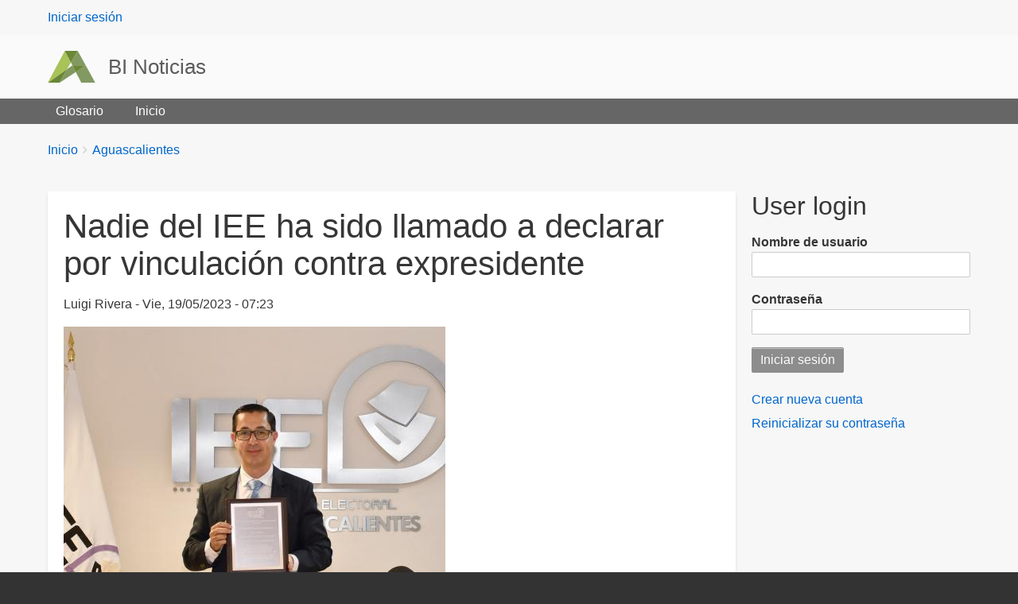

--- FILE ---
content_type: text/html; charset=UTF-8
request_url: https://admin.binoticias.com/aguascalientes/nadie-del-iee-ha-sido-llamado-declarar-por-vinculacion-contra-expresidente
body_size: 6474
content:
<!DOCTYPE html>
<html lang="es" dir="ltr" prefix="content: http://purl.org/rss/1.0/modules/content/  dc: http://purl.org/dc/terms/  foaf: http://xmlns.com/foaf/0.1/  og: http://ogp.me/ns#  rdfs: http://www.w3.org/2000/01/rdf-schema#  schema: http://schema.org/  sioc: http://rdfs.org/sioc/ns#  sioct: http://rdfs.org/sioc/types#  skos: http://www.w3.org/2004/02/skos/core#  xsd: http://www.w3.org/2001/XMLSchema# " class="no-js adaptivetheme">
  <head>
    
    <meta charset="utf-8" />
<link rel="canonical" href="https://admin.binoticias.com/aguascalientes/nadie-del-iee-ha-sido-llamado-declarar-por-vinculacion-contra-expresidente" />
<meta name="robots" content="noindex" />
<meta name="description" content="Sin embargo, están al pendiente de cualquier solicitud" />
<meta name="Generator" content="Drupal 9 (https://www.drupal.org)" />
<meta name="MobileOptimized" content="width" />
<meta name="HandheldFriendly" content="true" />
<meta name="viewport" content="width=device-width, initial-scale=1.0" />
<link rel="icon" href="/themes/web_generic/favicon.ico" type="image/vnd.microsoft.icon" />

    <link rel="dns-prefetch" href="//cdnjs.cloudflare.com"><title>Nadie del IEE ha sido llamado a declarar por vinculación contra expresidente | BI Noticias</title>
    <link rel="stylesheet" media="all" href="/sites/default/files/css/css_PsrixfuhUuZN0n4sQQTB81xo-VlsjA5g_NQFxlR-028.css" />
<link rel="stylesheet" media="all" href="/sites/default/files/css/css_6nANQ4CNmaamlvAvLh9P7YnZLtBeWlfS90i7jzaJdXc.css" />

    <script src="/core/assets/vendor/modernizr/modernizr.min.js?v=3.11.7" type="24b0a5bfb4dbfefa21e07eec-text/javascript"></script>
<script src="/core/misc/modernizr-additional-tests.js?v=3.11.7" type="24b0a5bfb4dbfefa21e07eec-text/javascript"></script>

  </head><body  class="layout-type--page-layout user-logged-out path-not-frontpage path-node path-aguascalientes-nadie-del-iee-ha-sido-llamado-declarar-por-vinculacion-contra-expresidente page-node-type--article theme-name--web-generic">
        <a href="#block-web-generic-content" class="visually-hidden focusable skip-link">Pasar al contenido principal</a>
    
      <div class="dialog-off-canvas-main-canvas" data-off-canvas-main-canvas>
    
<div class="page js-layout">
  <div data-at-row="leaderboard" class="l-leaderboard l-row">
  
  <div class="l-pr page__row pr-leaderboard" id="leaderboard">
    <div class="l-rw regions container pr-leaderboard__rw arc--1 hr--1" data-at-regions="">
      <div  data-at-region="1" class="l-r region pr-leaderboard__leaderboard" id="rid-leaderboard"><nav role="navigation" aria-labelledby="block-web-generic-account-menu-menu" id="block-web-generic-account-menu" class="l-bl block block-menu block-config-provider--system block-plugin-id--system-menu-block-account">
  <div class="block__inner block-menu__inner">

    
    <h2 class="visually-hidden block__title block-menu__title" id="block-web-generic-account-menu-menu"><span>User menu</span></h2>
    <div class="block__content block-menu__content">
    <ul class="menu odd menu-level-1 menu-name--account">      
                          
      
            <li class="menu__item menu__item-title--iniciar-sesión" id="menu-name--account__iniciar-sesin">

        <span class="menu__link--wrapper">
          <a href="/user/login" class="menu__link" data-drupal-link-system-path="user/login">Iniciar sesión</a>
        </span>

        
      </li></ul>
  

</div></div>
</nav>
</div>
    </div>
  </div>
  
</div>
<div data-at-row="header" class="l-header l-row">
  
  <header class="l-pr page__row pr-header" role="banner" id="masthead">
    <div class="l-rw regions container pr-header__rw arc--1 hr--1" data-at-regions="">
      <div  data-at-region="1" class="l-r region pr-header__header-first" id="rid-header-first"><div id="block-web-generic-branding" class="l-bl block block-branding block-config-provider--system block-plugin-id--system-branding-block has-logo has-name">
  <div class="block__inner block-branding__inner">

    <div class="block__content block-branding__content site-branding"><a href="/" title="Inicio" rel="home" class="site-branding__logo-link"><img src="/themes/web_generic/logo.svg" alt="Inicio" class="site-branding__logo-img" /></a><span class="site-branding__text"><strong class="site-branding__name"><a href="/" title="Inicio" rel="home" class="site-branding__name-link">BI Noticias</a></strong></span></div></div>
</div>
</div>
    </div>
  </header>
  
</div>
<div data-at-row="navbar" class="l-navbar l-row">
  
  <div class="l-pr page__row pr-navbar" id="navbar">
    <div class="l-rw regions container pr-navbar__rw arc--1 hr--1" data-at-regions="">
      <div  data-at-region="1" class="l-r region pr-navbar__navbar" id="rid-navbar"><svg style="display:none;">
    <symbol id="rm-toggle__icon--open" viewBox="0 0 1792 1792" preserveAspectRatio="xMinYMid meet">
    <path class="rm-toggle__icon__path" d="M1664 1344v128q0 26-19 45t-45 19h-1408q-26 0-45-19t-19-45v-128q0-26 19-45t45-19h1408q26 0 45 19t19 45zm0-512v128q0 26-19 45t-45 19h-1408q-26 0-45-19t-19-45v-128q0-26 19-45t45-19h1408q26 0 45 19t19 45zm0-512v128q0 26-19 45t-45 19h-1408q-26 0-45-19t-19-45v-128q0-26 19-45t45-19h1408q26 0 45 19t19 45z"/>
  </symbol>
    <symbol id="rm-toggle__icon--close" viewBox="0 0 1792 1792" preserveAspectRatio="xMinYMid meet">
    <path class="rm-toggle__icon__path" d="M1490 1322q0 40-28 68l-136 136q-28 28-68 28t-68-28l-294-294-294 294q-28 28-68 28t-68-28l-136-136q-28-28-28-68t28-68l294-294-294-294q-28-28-28-68t28-68l136-136q28-28 68-28t68 28l294 294 294-294q28-28 68-28t68 28l136 136q28 28 28 68t-28 68l-294 294 294 294q28 28 28 68z"/>
  </symbol>
</svg>
<nav aria-labelledby="block-web-generic-main-menu-menu" id="block-web-generic-main-menu" class="l-bl rm-block rm-config-provider--system rm-plugin-id--system-menu-block-main js-hide">
  <div class="rm-block__inner">
    <div class="rm-toggle">
      <button class="rm-toggle__link un-button" role='button' aria-expanded="false">
                <svg class="rm-toggle__icon">
          <use id="rm-toggle__icon--use" xlink:href="#rm-toggle__icon--open"></use>
        </svg>
                <span class="rm-toggle__label" id="block-web-generic-main-menu-menu">Main menu</span>
      </button>
    </div><div class="rm-block__content" id="rm-content">
        <span id="rm-accordion-trigger" class="hidden">
            <button class="rm-accordion-trigger un-button" role='button' aria-expanded="false">
              <svg class="rm-accordion-trigger__icon" viewBox="0 0 1792 1792" preserveAspectRatio="xMinYMid meet"><path d="M1600 736v192q0 40-28 68t-68 28h-416v416q0 40-28 68t-68 28h-192q-40 0-68-28t-28-68v-416h-416q-40 0-68-28t-28-68v-192q0-40 28-68t68-28h416v-416q0-40 28-68t68-28h192q40 0 68 28t28 68v416h416q40 0 68 28t28 68z"/></svg>
                            <span class="visually-hidden">Toggle sub-menu</span>
            </button>
          </span>
    <ul class="menu odd menu-level-1 menu-name--main">      
                          
      
            <li class="menu__item menu__item-title--glosario" id="menu-name--main__glosario">

        <span class="menu__link--wrapper">
          <a href="/glossary" class="menu__link" data-drupal-link-system-path="glossary">Glosario</a>
        </span>

        
      </li>      
                          
      
            <li class="menu__item menu__item-title--inicio" id="menu-name--main__inicio">

        <span class="menu__link--wrapper">
          <a href="/" class="menu__link" data-drupal-link-system-path="&lt;front&gt;">Inicio</a>
        </span>

        
      </li></ul>
  

</div></div>
</nav>
</div>
    </div>
  </div>
  
</div>
<div data-at-row="highlighted" class="l-highlighted l-row">
  
  <div class="l-pr page__row pr-highlighted" id="highlighted">
    <div class="l-rw regions container pr-highlighted__rw arc--1 hr--1" data-at-regions="">
      <div  data-at-region="1" class="l-r region pr-highlighted__highlighted" id="rid-highlighted"><div class="l-bl block--messages" id="system-messages-block" data-drupal-messages><div data-drupal-messages-fallback class="hidden"></div></div></div>
    </div>
  </div>
  
</div>
<div data-at-row="content-prefix" class="l-content-prefix l-row">
  
  <div class="l-pr page__row pr-content-prefix" id="content-prefix">
    <div class="l-rw regions container pr-content-prefix__rw arc--1 hr--1" data-at-regions="">
      <div  data-at-region="1" class="l-r region pr-content-prefix__content-prefix" id="rid-content-prefix"><div role="navigation" aria-labelledby="block-web-generic-breadcrumbs-menu" id="block-web-generic-breadcrumbs" class="l-bl block block-breadcrumbs block-config-provider--system block-plugin-id--system-breadcrumb-block">
  <div class="block__inner">

    
    <h2 class="visually-hidden block__title block-breadcrumbs__title" id="block-web-generic-breadcrumbs-menu"><span>Breadcrumbs</span></h2>
    
      <div class="breadcrumb">
    <nav class="is-responsive is-horizontal" data-at-responsive-list>
      <div class="is-responsive__list">
        <h3 class="visually-hidden breadcrumb__title">You are here:</h3>
        <ol class="breadcrumb__list"><li class="breadcrumb__list-item is-responsive__item"><a href="/" class="breadcrumb__link">Inicio</a></li><li class="breadcrumb__list-item is-responsive__item"><a href="/aguascalientes" class="breadcrumb__link">Aguascalientes</a></li></ol>
      </div>
    </nav>
  </div></div>
</div>
</div>
    </div>
  </div>
  
</div>
<div data-at-row="main" class="l-main l-row">
  
  <div class="l-pr page__row pr-main regions-multiple" id="main-content">
    <div class="l-rw regions container pr-main__rw arc--2 hr--1-3" data-at-regions="">
      <div  data-at-region="1" data-at-block-count="3" class="l-r region pr-main__content" id="rid-content"><main id="block-web-generic-content" class="l-bl block block-main-content" role="main">
  
  <article role="article" about="/aguascalientes/nadie-del-iee-ha-sido-llamado-declarar-por-vinculacion-contra-expresidente" typeof="schema:Article" class="node node--id-15966 node--type-article node--view-mode-full">
  <div class="node__container">

    <header class="node__header--has-meta node__header"><h1 class="node__title"><span property="schema:name" class="field field-name-title field-formatter-string field-type-string field-label-hidden">Nadie del IEE ha sido llamado a declarar por vinculación contra expresidente</span>
</h1>  <span property="schema:name" content="Nadie del IEE ha sido llamado a declarar por vinculación contra expresidente" class="rdf-meta hidden"></span>
<div class="node__meta"><div class="node__submitted">
             <span class="node__author"><span rel="schema:author" class="field field-name-uid field-formatter-author field-type-entity-reference field-label-hidden"><span lang="" about="/user/24" typeof="schema:Person" property="schema:name" datatype="">Luigi Rivera</span></span>
</span>
             <span class="node__pubdate"><span property="schema:dateCreated" content="2023-05-19T13:23:06+00:00" class="field field-name-created field-formatter-timestamp field-type-created field-label-hidden">Vie, 19/05/2023 - 07:23</span>
</span>
          </div>  <span property="schema:dateCreated" content="2023-05-19T13:23:06+00:00" class="rdf-meta hidden"></span>
</div></header>

    <div class="node__content"><div class="field field-node--field-image field-formatter-image field-name-field-image field-type-image field-label-hidden has-single"><figure class="field-type-image__figure image-count-1"><div class="field-type-image__item">
        <img property="schema:image" loading="lazy" src="/sites/default/files/styles/large/public/field-image/2023-05/Informe_final__01-min.JPG?itok=mN2Kjp8Z" width="480" height="480" alt="Fernando Landeros " typeof="foaf:Image" class="image-style-large" />

</div>
    </figure></div>
<div property="schema:text" class="clearfix text-formatted field field-node--body field-formatter-text-default field-name-body field-type-text-with-summary field-label-hidden has-single"><div class="field__items"><div property="schema:text" class="field__item"><p><meta charset="UTF-8" /></p>

<p class="MsoNormal" style="margin: 0cm; font-size: medium; font-family: Calibri, sans-serif; caret-color: rgb(0, 0, 0); color: rgb(0, 0, 0); font-style: normal; font-variant-caps: normal; font-weight: 400; letter-spacing: normal; orphans: auto; text-align: start; text-indent: 0px; text-transform: none; white-space: normal; widows: auto; word-spacing: 0px; -webkit-text-stroke-width: 0px; text-decoration: none;">Hasta este momento, ningún consejero o trabajador del Instituto Estatal Electoral, ha sido llamado a declarar ante la autoridad judicial, sobre el caso y la vinculación a proceso en contra del expresidente del instituto Luis Fernando Landeros, por Violencia Política en Razón de Género.</p><p></p> <p></p>

<p>Así lo reconoce la actual consejera presidenta, Clara Beatriz Jiménez González, quien, no obstante, señala, el IEE está a la espera de cualquier petición por parte de los tribunales o las partes involucradas en el caso.</p>

<p>De la misma manera, Jiménez González reconoce que este es un caso inédito y serán las autoridades correspondientes, tanto de la fiscalía, como de la defensa, las que presenten sus alegatos ante el juez, que es el que tendrá la última palabra.</p>

<p>Sobre el mandato de tribunales superiores de que fuera el Órgano Interno de Control del IEE el que resolviera sobre el caso en la vía administrativa, la presidenta recordó que esto ya sucedió así, que incluso el expediente y la resolución fueron recurridos y este es ya un asunto concluido.</p><p></p>

<p> <span lang="ES-TRAD" style="font-size: 13pt; font-family: &quot;Book Antiqua&quot;, serif; color: black;" xml:lang="ES-TRAD" xml:lang="ES-TRAD"><p></p></span></p>
</div></div>
</div>
<div class="field field-node-field-tags field-entity-reference-type-taxonomy-term field-formatter-entity-reference-label field-name-field-tags field-type-entity-reference field-label-above"><div class="field__label">Etiquetas</div><div class="field__items"><div class="field__item field__item--iee">
        <span class="field__item-wrapper"><a href="/tag/iee" property="schema:about" hreflang="es">IEE</a></span>
      </div><div class="field__item field__item--vpg">
        <span class="field__item-wrapper"><a href="/tag/vpg" property="schema:about" hreflang="es">VPG</a></span>
      </div><div class="field__item field__item--fernando-landeros">
        <span class="field__item-wrapper"><a href="/tag/fernando-landeros" property="schema:about" hreflang="es">Fernando Landeros</a></span>
      </div><div class="field__item field__item--vinculación">
        <span class="field__item-wrapper"><a href="/tag/vinculacion" property="schema:about" hreflang="es">Vinculación</a></span>
      </div></div>
</div>
<div class="field field-node-field-seccion field-entity-reference-type-taxonomy-term field-formatter-entity-reference-label field-name-field-seccion field-type-entity-reference field-label-above"><div class="field__label">Sección</div><div class="field__items"><div class="field__item field__item--aguascalientes">
        <span class="field__item-wrapper"><a href="/aguascalientes" hreflang="es">Aguascalientes</a></span>
      </div></div>
</div>
<div class="field field-node--field-keywords field-formatter-string field-name-field-keywords field-type-string field-label-above has-single"><h3 class="field__label">Keywords</h3><div class="field__items"><div class="field__item">IEE, VPG, Fernando Landeros, Vinculación </div></div>
</div>
<div class="field field-node--field-balazo field-formatter-string field-name-field-balazo field-type-string field-label-above has-single"><h3 class="field__label">Balazo</h3><div class="field__items"><div class="field__item">IEE</div></div>
</div>
<div class="field field-node--field-titulo-seo field-formatter-string field-name-field-titulo-seo field-type-string field-label-above has-single"><h3 class="field__label">Título SEO</h3><div class="field__items"><div class="field__item">Nadie del Instituto Electoral ha sido llamado a declarar por vinculación contra expresidente</div></div>
</div>
<div class="field field-node--field-editor-redaccion field-formatter-boolean field-name-field-editor-redaccion field-type-boolean field-label-above has-single"><h3 class="field__label">Editor Redacción</h3><div class="field__items"><div class="field__item">Desactivado</div></div>
</div>
<div class="field field-node--field-retweet field-formatter-boolean field-name-field-retweet field-type-boolean field-label-above has-single"><h3 class="field__label">Retuitear Nota</h3><div class="field__items"><div class="field__item">Desactivado</div></div>
</div>
</div></div>
</article>

  
</main>
</div><div  data-at-region="3" data-at-block-count="1" class="l-r region pr-main__sidebar-second" id="rid-sidebar-second"><div id="block-web-generic-login" class="l-bl block block-config-provider--user block-plugin-id--user-login-block has-title" role="region" aria-labelledby="block-web-generic-login-title">
  <div class="block__inner">

    <h2  class="block__title" id="block-web-generic-login-title"><span>User login</span></h2><div class="block__content"><form class="user-login-form" data-drupal-selector="user-login-form" action="/aguascalientes/nadie-del-iee-ha-sido-llamado-declarar-por-vinculacion-contra-expresidente?destination=/aguascalientes/nadie-del-iee-ha-sido-llamado-declarar-por-vinculacion-contra-expresidente" method="post" id="user-login-form" accept-charset="UTF-8" role="form">
  <div class="js-form-item form-item js-form-type-textfield form-type-textfield js-form-item-name form-item-name">
      <label for="edit-name" class="js-form-required form-required">Nombre de usuario</label>
        <input autocorrect="none" autocapitalize="none" spellcheck="false" data-drupal-selector="edit-name" type="text" id="edit-name" name="name" value="" size="15" maxlength="60" class="form-text required" required="required" aria-required="true" />

        </div>
<div class="js-form-item form-item js-form-type-password form-type-password js-form-item-pass form-item-pass">
      <label for="edit-pass" class="js-form-required form-required">Contraseña</label>
        <input data-drupal-selector="edit-pass" type="password" id="edit-pass" name="pass" size="15" maxlength="128" class="form-text required" required="required" aria-required="true" />

        </div>
<input autocomplete="off" data-drupal-selector="form-1ekc-wccdkimlbpj3wvlvbilvhbwr9g6kvubekjrtrw" type="hidden" name="form_build_id" value="form-1EKC_wCcdKiMlBpJ3WVlvbiLVhBWr9G6KVuBEKjRtRw" />
<input data-drupal-selector="edit-user-login-form" type="hidden" name="form_id" value="user_login_form" />
<div data-drupal-selector="edit-actions" class="form-actions element-container-wrapper js-form-wrapper form-wrapper" id="edit-actions"><input data-drupal-selector="edit-submit" type="submit" id="edit-submit" name="op" value="Iniciar sesión" class="button js-form-submit form-submit" />
</div>

</form>
<div class="item-list"><ul class="item-list__list"><li class="item-list__item"><a href="/user/register" title="Crear una nueva cuenta de usuario." class="create-account-link">Crear nueva cuenta</a></li><li class="item-list__item"><a href="/user/password" title="Enviadas instrucciones de reestablecimiento de contraseña por correo." class="request-password-link">Reinicializar su contraseña</a></li></ul></div></div></div>
</div>
</div>
    </div>
  </div>
  
</div>
<div data-at-row="footer" class="l-footer l-row">
  
  <footer class="l-pr page__row pr-footer" role="contentinfo" id="footer">
    <div class="l-rw regions container pr-footer__rw arc--1 hr--1" data-at-regions="">
      <div  data-at-region="1" class="l-r region pr-footer__footer" id="rid-footer"><nav role="navigation" aria-labelledby="block-web-generic-footer-menu" id="block-web-generic-footer" class="l-bl block block-menu block-config-provider--system block-plugin-id--system-menu-block-footer">
  <div class="block__inner block-menu__inner">

    
    <h2 class="visually-hidden block__title block-menu__title" id="block-web-generic-footer-menu"><span>Footer menu</span></h2>
    <div class="block__content block-menu__content">
    <ul class="menu odd menu-level-1 menu-name--footer">      
                          
      
            <li class="menu__item menu__item-title--contacto" id="menu-name--footer__contacto">

        <span class="menu__link--wrapper">
          <a href="/contact" class="menu__link" data-drupal-link-system-path="contact">Contacto</a>
        </span>

        
      </li></ul>
  

</div></div>
</nav>
</div>
    </div>
  </footer>
  
</div>

  <div data-at-row="attribution" class="l-attribution l-row"><div class="l-pr attribution"><div class="l-rw"><a href="//drupal.org/project/at_theme" class="attribution__link" target="_blank">Design by Adaptive Theme</a></div></div></div>
</div>

  </div>

    
    <script type="application/json" data-drupal-selector="drupal-settings-json">{"ajaxPageState":{"theme":"web_generic","libraries":"at_core\/at.accordion,at_core\/at.breakpoints,at_core\/at.responsivelists,at_core\/at.responsivemenus,at_core\/at.settings,system\/base,web_generic\/base,web_generic\/ckeditor,web_generic\/color,web_generic\/contact,web_generic\/custom_css_file,web_generic\/fontfaceobserver,web_generic\/jquery_ui,web_generic\/language,web_generic\/login_block,web_generic\/responsive_menus,web_generic\/responsive_menus_accordion,web_generic\/responsive_menus_dropmenu,web_generic\/responsive_menus_slidedown,web_generic\/taxonomy,web_generic\/web_generic.layout.page"},"path":{"baseUrl":"\/","scriptPath":null,"pathPrefix":"","currentPath":"node\/15966","currentPathIsAdmin":false,"isFront":false,"currentLanguage":"es"},"pluralDelimiter":"\u0003","suppressDeprecationErrors":true,"web_generic":{"at_responsivemenus":{"bp":"all and (min-width: 60.063em)","default":"ms-slidedown","responsive":"ms-dropmenu","acd":{"acd_load":true,"acd_default":true,"acd_responsive":false,"acd_both":false}},"at_breakpoints":{"at_core_simple_wide":{"breakpoint":"wide","mediaquery":"all and (min-width: 60.0625em)"},"at_core_simple_tablet-isolate":{"breakpoint":"tablet-isolate","mediaquery":"all and (min-width: 45.0625em) and (max-width: 60em)"},"at_core_simple_mobile":{"breakpoint":"mobile","mediaquery":"all and (max-width: 45em)"}}},"ajaxTrustedUrl":{"form_action_p_pvdeGsVG5zNF_XLGPTvYSKCf43t8qZYSwcfZl2uzM":true},"user":{"uid":0,"permissionsHash":"68b7bf9274c6a726da5c176f9fb110f6f5d8ae5b8d9323b5e92e6e641629a105"}}</script>
<script src="/core/assets/vendor/jquery/jquery.min.js?v=3.6.0" type="24b0a5bfb4dbfefa21e07eec-text/javascript"></script>
<script src="/core/misc/polyfills/element.matches.js?v=9.4.1" type="24b0a5bfb4dbfefa21e07eec-text/javascript"></script>
<script src="/core/misc/polyfills/object.assign.js?v=9.4.1" type="24b0a5bfb4dbfefa21e07eec-text/javascript"></script>
<script src="/core/assets/vendor/once/once.min.js?v=1.0.1" type="24b0a5bfb4dbfefa21e07eec-text/javascript"></script>
<script src="/core/assets/vendor/jquery-once/jquery.once.min.js?v=2.2.3" type="24b0a5bfb4dbfefa21e07eec-text/javascript"></script>
<script src="/core/misc/drupalSettingsLoader.js?v=9.4.1" type="24b0a5bfb4dbfefa21e07eec-text/javascript"></script>
<script src="/sites/default/files/languages/es_qAwg6PsAepVeA9kF9us6JrYe5yGkYSac0s4ZEzkgFfM.js?t8zo4w" type="24b0a5bfb4dbfefa21e07eec-text/javascript"></script>
<script src="/core/misc/drupal.js?v=9.4.1" type="24b0a5bfb4dbfefa21e07eec-text/javascript"></script>
<script src="/core/misc/drupal.init.js?v=9.4.1" type="24b0a5bfb4dbfefa21e07eec-text/javascript"></script>
<script src="https://cdnjs.cloudflare.com/ajax/libs/fontfaceobserver/2.1.0/fontfaceobserver.js" type="24b0a5bfb4dbfefa21e07eec-text/javascript"></script>
<script src="/themes/web_generic/scripts/fontfaceobserver-check.js?v=8.x" type="24b0a5bfb4dbfefa21e07eec-text/javascript"></script>
<script src="https://cdnjs.cloudflare.com/ajax/libs/enquire.js/2.1.6/enquire.min.js" type="24b0a5bfb4dbfefa21e07eec-text/javascript"></script>
<script src="/themes/contrib/adaptivetheme/at_core/scripts/min/doubletaptogo.min.js?v=9.4.1" type="24b0a5bfb4dbfefa21e07eec-text/javascript"></script>
<script src="/themes/contrib/adaptivetheme/at_core/scripts/min/at.responsiveMenus.min.js?v=9.4.1" type="24b0a5bfb4dbfefa21e07eec-text/javascript"></script>
<script src="/core/misc/jquery.once.bc.js?v=9.4.1" type="24b0a5bfb4dbfefa21e07eec-text/javascript"></script>
<script src="/core/misc/debounce.js?v=9.4.1" type="24b0a5bfb4dbfefa21e07eec-text/javascript"></script>
<script src="/themes/contrib/adaptivetheme/at_core/scripts/min/at.responsiveLists.min.js?v=9.4.1" type="24b0a5bfb4dbfefa21e07eec-text/javascript"></script>
<script src="/themes/contrib/adaptivetheme/at_core/scripts/min/at.breakpoints.min.js?v=9.4.1" type="24b0a5bfb4dbfefa21e07eec-text/javascript"></script>
<script src="/themes/contrib/adaptivetheme/at_core/scripts/min/matchMedia.min.js?v=9.4.1" type="24b0a5bfb4dbfefa21e07eec-text/javascript"></script>
<script src="/themes/contrib/adaptivetheme/at_core/scripts/min/matchMedia.addListener.min.js?v=9.4.1" type="24b0a5bfb4dbfefa21e07eec-text/javascript"></script>

  <script src="/cdn-cgi/scripts/7d0fa10a/cloudflare-static/rocket-loader.min.js" data-cf-settings="24b0a5bfb4dbfefa21e07eec-|49" defer></script></body>
</html>
